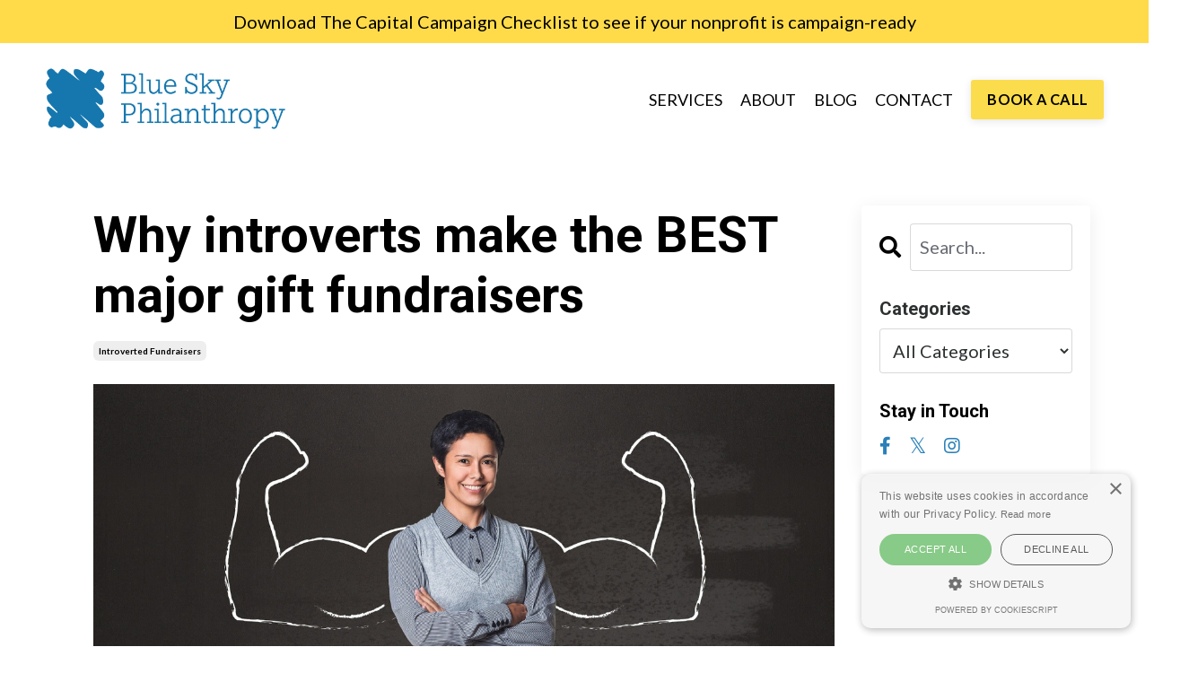

--- FILE ---
content_type: text/html; charset=utf-8
request_url: https://www.blueskyphilanthropy.com/blog/why-introverts-make-the-best-major-gift-fundraisers
body_size: 12986
content:
<!doctype html>
<html lang="en">
  <head>
    
              <meta name="csrf-param" content="authenticity_token">
              <meta name="csrf-token" content="zOF1Ct/ney19SRcuYkk3+jOcfLzSAn+cTQT4IPyYh6SHHqcGrTyNWOPojXLRLRDSlQIpoBfJXzd/zJuCe+TK0Q==">
            
    <title>
      
        Why introverts make the BEST major gift fundraisers
      
    </title>
    <meta charset="utf-8" />
    <meta http-equiv="x-ua-compatible" content="ie=edge, chrome=1">
    <meta name="viewport" content="width=device-width, initial-scale=1, shrink-to-fit=no">
    
    <meta property="og:type" content="website">
<meta property="og:url" content="https://www.blueskyphilanthropy.com/blog/why-introverts-make-the-best-major-gift-fundraisers">
<meta name="twitter:card" content="summary_large_image">

<meta property="og:title" content="Why introverts make the BEST major gift fundraisers">
<meta name="twitter:title" content="Why introverts make the BEST major gift fundraisers">



<meta property="og:image" content="https://kajabi-storefronts-production.kajabi-cdn.com/kajabi-storefronts-production/sites/153993/images/R0vFauTtQdGizDnyoYK4_ZNFpi4FyRFuvSkXIdZy2_dd5aa2_6c518d2dfeb04e7ab98496419646d1af_mv2.jpg">
<meta name="twitter:image" content="https://kajabi-storefronts-production.kajabi-cdn.com/kajabi-storefronts-production/sites/153993/images/R0vFauTtQdGizDnyoYK4_ZNFpi4FyRFuvSkXIdZy2_dd5aa2_6c518d2dfeb04e7ab98496419646d1af_mv2.jpg">


    
      <link href="https://kajabi-storefronts-production.kajabi-cdn.com/kajabi-storefronts-production/themes/2147660443/settings_images/3lo537xzS8C6rCTCU1hi_logographic_NO_BG.png?v=2" rel="shortcut icon" />
    
    <link rel="canonical" href="https://www.blueskyphilanthropy.com/blog/why-introverts-make-the-best-major-gift-fundraisers" />

    <!-- Google Fonts ====================================================== -->
    
      <link href="//fonts.googleapis.com/css?family=Lato:400,700,400italic,700italic|Roboto:400,700,400italic,700italic" rel="stylesheet" type="text/css">
    

    <!-- Kajabi CSS ======================================================== -->
    <link rel="stylesheet" media="screen" href="https://kajabi-app-assets.kajabi-cdn.com/assets/core-0d125629e028a5a14579c81397830a1acd5cf5a9f3ec2d0de19efb9b0795fb03.css" />

    

    <link rel="stylesheet" href="https://use.fontawesome.com/releases/v5.15.2/css/all.css" crossorigin="anonymous">

    <link rel="stylesheet" media="screen" href="https://kajabi-storefronts-production.kajabi-cdn.com/kajabi-storefronts-production/themes/2147660443/assets/styles.css?1765401930599244" />

    <!-- Customer CSS ====================================================== -->
    <link rel="stylesheet" media="screen" href="https://kajabi-storefronts-production.kajabi-cdn.com/kajabi-storefronts-production/themes/2147660443/assets/overrides.css?1765401930599244" />
    <style>
  /* Custom CSS Added Via Theme Settings */
  .link-list__link{
position: relative;
}
.link-list__link::after{
content: '';
position: absolute;
left: 0;
bottom: -3px;
width: 0;
height: 2px;
background: #FFE749;
font-weight: bold;
transition: width .4s cubic-bezier(.175,.885,.32,1.15);
}
.blog-post .post-header img {
  display: none;
}
.link-list__link:hover::after{
width: 100%;
transition: width .4s cubic-bezier(.175,.885,.32,1.15);
}

.half_bg {
background: linear-gradient(/* Gradient from yellow to yellow */
#FFF089,#FFF089)
/* Starting position of the gradient */
0
/* Position of the gradient along the y-axis */
70%
/* Size of the gradient along the x-axis (full width) */
/ 100%
/* Size of the gradient along the y-axis (1rem height) */
1rem
/* Background will not repeat */
no-repeat;
}
</style>


    <!-- Kajabi Editor Only CSS ============================================ -->
    

    <!-- Header hook ======================================================= -->
    <link rel="alternate" type="application/rss+xml" title="Fundraising Ideas and Insights" href="https://www.blueskyphilanthropy.com/blog.rss" /><script type="text/javascript">
  var Kajabi = Kajabi || {};
</script>
<script type="text/javascript">
  Kajabi.currentSiteUser = {
    "id" : "-1",
    "type" : "Guest",
    "contactId" : "",
  };
</script>
<script type="text/javascript">
  Kajabi.theme = {
    activeThemeName: "Reach",
    previewThemeId: null,
    editor: false
  };
</script>
<meta name="turbo-prefetch" content="false">
<meta name="facebook-domain-verification" content="g4rs79klee0890rsiizri1tarbje5f" />

<!-- Google tag (gtag.js) -->
<script async src="https://www.googletagmanager.com/gtag/js?id=G-RXE8QDHMGZ"></script>
<script>
  window.dataLayer = window.dataLayer || [];
  function gtag(){dataLayer.push(arguments);}
  gtag('js', new Date());

  gtag('config', 'G-RXE8QDHMGZ');
</script>


<!-- Deadline Funnel --><script type="text/javascript" data-cfasync="false">function SendUrlToDeadlineFunnel(e){var r,t,c,a,h,n,o,A,i = "ABCDEFGHIJKLMNOPQRSTUVWXYZabcdefghijklmnopqrstuvwxyz0123456789+/=",d=0,l=0,s="",u=[];if(!e)return e;do r=e.charCodeAt(d++),t=e.charCodeAt(d++),c=e.charCodeAt(d++),A=r<<16|t<<8|c,a=A>>18&63,h=A>>12&63,n=A>>6&63,o=63&A,u[l++]=i.charAt(a)+i.charAt(h)+i.charAt(n)+i.charAt(o);while(d<e.length);s=u.join("");var C=e.length%3;var decoded = (C?s.slice(0,C-3):s)+"===".slice(C||3);decoded = decoded.replace("+", "-");decoded = decoded.replace("/", "_");return decoded;} var dfUrl = SendUrlToDeadlineFunnel(location.href); var dfParentUrlValue;try {dfParentUrlValue = window.parent.location.href;} catch(err) {if(err.name === "SecurityError") {dfParentUrlValue = document.referrer;}}var dfParentUrl = (parent !== window) ? ("/" + SendUrlToDeadlineFunnel(dfParentUrlValue)) : "";(function() {var s = document.createElement("script");s.type = "text/javascript";s.async = true;s.setAttribute("data-scriptid", "dfunifiedcode");s.src ="https://a.deadlinefunnel.com/unified/reactunified.bundle.js?userIdHash=eyJpdiI6IlJVeDhoOWkrSVl5Ti81K0wzcW1GTHc9PSIsInZhbHVlIjoidUIxY2Q1R2YxZkxicEFqakN2dytkdz09IiwibWFjIjoiMzRlNTQyYjUyNTAyMWRlOTUyZDRiMjhlZmVlYjlmMTJmMDczZTFlNzAyYzM2NzgzMmEyOGIzNWI1NzA5ZDQ3OCJ9&pageFromUrl="+dfUrl+"&parentPageFromUrl="+dfParentUrl;var s2 = document.getElementsByTagName("script")[0];s2.parentNode.insertBefore(s, s2);})();</script><!-- End Deadline Funnel -->

<script type="text/javascript">
_linkedin_partner_id = "4825273";
window._linkedin_data_partner_ids = window._linkedin_data_partner_ids || [];
window._linkedin_data_partner_ids.push(_linkedin_partner_id);
</script><script type="text/javascript">
(function(l) {
if (!l){window.lintrk = function(a,b){window.lintrk.q.push([a,b])};
window.lintrk.q=[]}
var s = document.getElementsByTagName("script")[0];
var b = document.createElement("script");
b.type = "text/javascript";b.async = true;
b.src = "https://snap.licdn.com/li.lms-analytics/insight.min.js";
s.parentNode.insertBefore(b, s);})(window.lintrk);
</script>
<noscript>
<img height="1" width="1" style="display:none;" alt="" src="https://px.ads.linkedin.com/collect/?pid=4825273&fmt=gif" />
</noscript>


<script type="text/javascript" charset="UTF-8" src="//cdn.cookie-script.com/s/6e26094cf6219255122bd5af0680e79a.js"></script><script async src="https://www.googletagmanager.com/gtag/js?id=G-RXE8QDHMGZ"></script>
<script>
  window.dataLayer = window.dataLayer || [];
  function gtag(){dataLayer.push(arguments);}
  gtag('js', new Date());
  gtag('config', 'G-RXE8QDHMGZ');
</script>
<style type="text/css">
  #editor-overlay {
    display: none;
    border-color: #2E91FC;
    position: absolute;
    background-color: rgba(46,145,252,0.05);
    border-style: dashed;
    border-width: 3px;
    border-radius: 3px;
    pointer-events: none;
    cursor: pointer;
    z-index: 10000000000;
  }
  .editor-overlay-button {
    color: white;
    background: #2E91FC;
    border-radius: 2px;
    font-size: 13px;
    margin-inline-start: -24px;
    margin-block-start: -12px;
    padding-block: 3px;
    padding-inline: 10px;
    text-transform:uppercase;
    font-weight:bold;
    letter-spacing:1.5px;

    left: 50%;
    top: 50%;
    position: absolute;
  }
</style>
<script src="https://kajabi-app-assets.kajabi-cdn.com/vite/assets/track_analytics-999259ad.js" crossorigin="anonymous" type="module"></script><link rel="modulepreload" href="https://kajabi-app-assets.kajabi-cdn.com/vite/assets/stimulus-576c66eb.js" as="script" crossorigin="anonymous">
<link rel="modulepreload" href="https://kajabi-app-assets.kajabi-cdn.com/vite/assets/track_product_analytics-9c66ca0a.js" as="script" crossorigin="anonymous">
<link rel="modulepreload" href="https://kajabi-app-assets.kajabi-cdn.com/vite/assets/stimulus-e54d982b.js" as="script" crossorigin="anonymous">
<link rel="modulepreload" href="https://kajabi-app-assets.kajabi-cdn.com/vite/assets/trackProductAnalytics-3d5f89d8.js" as="script" crossorigin="anonymous">      <script type="text/javascript">
        if (typeof (window.rudderanalytics) === "undefined") {
          !function(){"use strict";window.RudderSnippetVersion="3.0.3";var sdkBaseUrl="https://cdn.rudderlabs.com/v3"
          ;var sdkName="rsa.min.js";var asyncScript=true;window.rudderAnalyticsBuildType="legacy",window.rudderanalytics=[]
          ;var e=["setDefaultInstanceKey","load","ready","page","track","identify","alias","group","reset","setAnonymousId","startSession","endSession","consent"]
          ;for(var n=0;n<e.length;n++){var t=e[n];window.rudderanalytics[t]=function(e){return function(){
          window.rudderanalytics.push([e].concat(Array.prototype.slice.call(arguments)))}}(t)}try{
          new Function('return import("")'),window.rudderAnalyticsBuildType="modern"}catch(a){}
          if(window.rudderAnalyticsMount=function(){
          "undefined"==typeof globalThis&&(Object.defineProperty(Object.prototype,"__globalThis_magic__",{get:function get(){
          return this},configurable:true}),__globalThis_magic__.globalThis=__globalThis_magic__,
          delete Object.prototype.__globalThis_magic__);var e=document.createElement("script")
          ;e.src="".concat(sdkBaseUrl,"/").concat(window.rudderAnalyticsBuildType,"/").concat(sdkName),e.async=asyncScript,
          document.head?document.head.appendChild(e):document.body.appendChild(e)
          },"undefined"==typeof Promise||"undefined"==typeof globalThis){var d=document.createElement("script")
          ;d.src="https://polyfill-fastly.io/v3/polyfill.min.js?version=3.111.0&features=Symbol%2CPromise&callback=rudderAnalyticsMount",
          d.async=asyncScript,document.head?document.head.appendChild(d):document.body.appendChild(d)}else{
          window.rudderAnalyticsMount()}window.rudderanalytics.load("2apYBMHHHWpiGqicceKmzPebApa","https://kajabiaarnyhwq.dataplane.rudderstack.com",{})}();
        }
      </script>
      <script type="text/javascript">
        if (typeof (window.rudderanalytics) !== "undefined") {
          rudderanalytics.page({"account_id":"136440","site_id":"153993"});
        }
      </script>
      <script type="text/javascript">
        if (typeof (window.rudderanalytics) !== "undefined") {
          (function () {
            function AnalyticsClickHandler (event) {
              const targetEl = event.target.closest('a') || event.target.closest('button');
              if (targetEl) {
                rudderanalytics.track('Site Link Clicked', Object.assign(
                  {"account_id":"136440","site_id":"153993"},
                  {
                    link_text: targetEl.textContent.trim(),
                    link_href: targetEl.href,
                    tag_name: targetEl.tagName,
                  }
                ));
              }
            };
            document.addEventListener('click', AnalyticsClickHandler);
          })();
        }
      </script>
<script>
!function(f,b,e,v,n,t,s){if(f.fbq)return;n=f.fbq=function(){n.callMethod?
n.callMethod.apply(n,arguments):n.queue.push(arguments)};if(!f._fbq)f._fbq=n;
n.push=n;n.loaded=!0;n.version='2.0';n.agent='plkajabi';n.queue=[];t=b.createElement(e);t.async=!0;
t.src=v;s=b.getElementsByTagName(e)[0];s.parentNode.insertBefore(t,s)}(window,
                                                                      document,'script','https://connect.facebook.net/en_US/fbevents.js');


fbq('init', '429878651085169');
fbq('track', "PageView");</script>
<noscript><img height="1" width="1" style="display:none"
src="https://www.facebook.com/tr?id=429878651085169&ev=PageView&noscript=1"
/></noscript>
<meta name='site_locale' content='en'><style type="text/css">
  /* Font Awesome 4 */
  .fa.fa-twitter{
    font-family:sans-serif;
  }
  .fa.fa-twitter::before{
    content:"𝕏";
    font-size:1.2em;
  }

  /* Font Awesome 5 */
  .fab.fa-twitter{
    font-family:sans-serif;
  }
  .fab.fa-twitter::before{
    content:"𝕏";
    font-size:1.2em;
  }
</style>
<link rel="stylesheet" href="https://cdn.jsdelivr.net/npm/@kajabi-ui/styles@1.0.4/dist/kajabi_products/kajabi_products.css" />
<script type="module" src="https://cdn.jsdelivr.net/npm/@pine-ds/core@3.14.0/dist/pine-core/pine-core.esm.js"></script>
<script nomodule src="https://cdn.jsdelivr.net/npm/@pine-ds/core@3.14.0/dist/pine-core/index.esm.js"></script>


  </head>

  <style>
  body {
    
      
        background-color: #ffffff;
      
    
  }
</style>

  <body class="background-light">
    


    <div id="section-header" data-section-id="header"><style>
  .header {
    
      background-color: #FFFFFF;
    
    font-size: 16px;
  }
  .header--fixed {
    background: #FFFFFF;
  }
  .header .hamburger__slices .hamburger__slice {
    background-color: ;
  }
  .header .hamburger__slices .hamburger__slice {
    background-color: ;
  }
  
  .header-mobile {
    background-color: ;
  }
  .header a.link-list__link, .header a.social-icons__icon, .header .dropdown__item a, .header .user__login a {
    color: ;
  }
  .header a.link-list__link:hover {
    color: ;
  }
  .header .dropdown__trigger {
    color:  !important;
  }
  .header .dropdown__trigger:hover {
    color: ;
  }
  @media (min-width: 768px) {
    .header {
      font-size: 18px;
    }
  }
  @media (max-width: 767px) {
    .header a.link-list__link, .dropdown__item a {
      text-align: left;
    }
    .header--overlay .header__content--mobile  {
      padding-bottom: 20px;
    }
    .header__content--mobile  {
      text-align: left;
    }
  }
</style>

<div class="hidden">
  
    
  
    
  
    
  
    
      0
    
  
  
  
  
</div>

<header class="header header--static    header--close-on-scroll" kjb-settings-id="sections_header_settings_background_color">
  <div class="hello-bars">
    
      
    
      
    
      
    
      
          <style>
@media (min-width: 768px) {
  #block-1635738018899 {
    text-align: ;
  }
} 
</style>

<div id="block-1635738018899" class="header__block header__block--hello-bar header__block--show " kjb-settings-id="sections_header_blocks_1635738018899_settings_stretch">
  

<style>
  #block-1635738018899 .hello-bar {
    background-color: #ffdb49;
  }
  #block-1635738018899 .hello-bar__text {
    color: ;
  }
</style>

<div class="block hello-bar background-light text-center" kjb-settings-id="sections_header_blocks_1635738018899_settings_text">
  
    <a href="https://blueskyphilanthropy.com/scorecard"  target="_blank" rel="noopener" >
  
    <div class="container">
      <p class="hello-bar__text" kjb-settings-id="sections_header_blocks_1635738018899_settings_text_color">Download The Capital Campaign Checklist to see if your nonprofit is campaign-ready</p>
    </div>
  
    </a>
  
</div>

</div>

      
    
  </div>
  
    <div class="header__wrap">
      <div class="header__content header__content--desktop background-unrecognized">
        <div class="container header__container media justify-content-left">
          
            
                <style>
@media (min-width: 768px) {
  #block-1555988494486 {
    text-align: left;
  }
} 
</style>

<div id="block-1555988494486" class="header__block header__block--logo header__block--show header__switch-content stretch" kjb-settings-id="sections_header_blocks_1555988494486_settings_stretch">
  <style>
  #block-1555988494486 {
    line-height: 1;
  }
  #block-1555988494486 .logo__image {
    display: block;
    width: 289px;
  }
  #block-1555988494486 .logo__text {
    color: #2d3031;
  }
</style>

<a class="logo" href="/">
  
    
      <img class="logo__image" src="https://kajabi-storefronts-production.kajabi-cdn.com/kajabi-storefronts-production/themes/2147660443/settings_images/LldPz5tTlavJjGqJrgri_blueskyphilanthropy_1.png" kjb-settings-id="sections_header_blocks_1555988494486_settings_logo" alt="Blue Sky Philanthropy" />
    
  
</a>

</div>

              
          
            
                <style>
@media (min-width: 768px) {
  #block-1555988491313 {
    text-align: right;
  }
} 
</style>

<div id="block-1555988491313" class="header__block header__switch-content header__block--menu stretch" kjb-settings-id="sections_header_blocks_1555988491313_settings_stretch">
  <div class="link-list justify-content-right" kjb-settings-id="sections_header_blocks_1555988491313_settings_menu">
  
    <a class="link-list__link" href="https://www.blueskyphilanthropy.com/services" >SERVICES</a>
  
    <a class="link-list__link" href="https://www.blueskyphilanthropy.com/about" >ABOUT</a>
  
    <a class="link-list__link" href="https://www.blueskyphilanthropy.com/blog" >BLOG</a>
  
    <a class="link-list__link" href="https://www.blueskyphilanthropy.com/contact" >CONTACT</a>
  
</div>

</div>

              
          
            
                <style>
@media (min-width: 768px) {
  #block-1612902775268 {
    text-align: right;
  }
} 
</style>

<div id="block-1612902775268" class="header__block header__switch-content header__block--cta " kjb-settings-id="sections_header_blocks_1612902775268_settings_stretch">
  






<style>
  #block-1612902775268 .btn {
    color: #000000;
    border-color: #fbdc4c;
    border-radius: 3px;
    background-color: #fbdc4c;
  }
  #block-1612902775268 .btn--outline {
    background: transparent;
    color: #fbdc4c;
  }
</style>

<a class="btn btn--solid btn--small btn--auto" href="https://www.blueskyphilanthropy.com/call"   target="_blank" rel="noopener"  kjb-settings-id="sections_header_blocks_1612902775268_settings_btn_background_color">
  
    BOOK A CALL
  
</a>

</div>

              
          
            
          
          
            <div class="hamburger hidden--desktop" kjb-settings-id="sections_header_settings_hamburger_color">
              <div class="hamburger__slices">
                <div class="hamburger__slice hamburger--slice-1"></div>
                <div class="hamburger__slice hamburger--slice-2"></div>
                <div class="hamburger__slice hamburger--slice-3"></div>
                <div class="hamburger__slice hamburger--slice-4"></div>
              </div>
            </div>
          
        </div>
      </div>
      <div class="header__content header__content--mobile">
        <div class="header__switch-content header__spacer"></div>
      </div>
    </div>
  
</header>

</div>
    <main>
      <div data-dynamic-sections=blog_post><div id="section-1599688991346" data-section-id="1599688991346"><style>
  
  .blog-post-body {
    background-color: ;
  }
  .blog-post-body .sizer {
    padding-top: 40px;
    padding-bottom: 40px;
  }
  .blog-post-body .container {
    max-width: calc(1260px + 10px + 10px);
    padding-right: 10px;
    padding-left: 10px;
  }
  .blog-post-body__panel {
    background-color: #ffffff;
    border-color: ;
    border-radius: 4px;
    border-style: none;
    border-width: 25px ;
  }
  .blog-post-body__title {
    color:  !important;
  }
  .blog-post-body__date {
    color: ;
  }
  .tag {
    color: ;
    background-color: ;
  }
  .tag:hover {
    color: ;
    background-color: ;
  }
  .blog-post-body__content {
    color: ;
  }
  @media (min-width: 768px) {
    
    .blog-post-body .sizer {
      padding-top: 40px;
      padding-bottom: 40px;
    }
    .blog-post-body .container {
      max-width: calc(1260px + 65px + 104px);
      padding-right: 65px;
      padding-left: 104px;
    }
  }
</style>

<section class="blog-post-body " kjb-settings-id="sections_1599688991346_settings_background_color">
  <div class="sizer">
    
    <div class="container">
      <div class="row">
        
          <div class="col-lg-9">
        
          
            
            <div class="blog-post-body__info">
              <h1 class="blog-post-body__title">Why introverts make the BEST major gift fundraisers</h1>
              
                <span class="blog-post-body__tags" kjb-settings-id="sections_1599688991346_settings_show_tags">
                  
                    
                      <a class="tag" href="https://www.blueskyphilanthropy.com/blog?tag=introverted+fundraisers">introverted fundraisers</a>
                    
                  
                </span>
              
              
              
            </div>
            
              <div class="blog-post-body__media">
  
  
  
    
      <img src="https://kajabi-storefronts-production.kajabi-cdn.com/kajabi-storefronts-production/blogs/2147488280/images/ZNFpi4FyRFuvSkXIdZy2_dd5aa2_6c518d2dfeb04e7ab98496419646d1af_mv2.jpg" alt="" />
    
  


</div>

            
            <div class="blog-post-body__content">
              <div data-draftjs-conductor-fragment="{&quot;blocks&quot;:[{&quot;key&quot;:&quot;9u00j&quot;,&quot;text&quot;:&quot;My name is Emma, and I&rsquo;m a Reluctant Introvert. &quot;,&quot;type&quot;:&quot;unstyled&quot;,&quot;depth&quot;:0,&quot;inlineStyleRanges&quot;:[{&quot;offset&quot;:0,&quot;length&quot;:48,&quot;style&quot;:&quot;22&quot;}],&quot;entityRanges&quot;:[],&quot;data&quot;:{}},{&quot;key&quot;:&quot;dr3i6&quot;,&quot;text&quot;:&quot; &quot;,&quot;type&quot;:&quot;unstyled&quot;,&quot;depth&quot;:0,&quot;inlineStyleRanges&quot;:[],&quot;entityRanges&quot;:[],&quot;data&quot;:{}},{&quot;key&quot;:&quot;67boo&quot;,&quot;text&quot;:&quot;Like most people with a deep love of personal development, I&rsquo;ve done all the assessments - from Myers-Briggs (#TeamINFJ!) to True Colours (is that still a thing?)&quot;,&quot;type&quot;:&quot;unstyled&quot;,&quot;depth&quot;:0,&quot;inlineStyleRanges&quot;:[{&quot;offset&quot;:0,&quot;length&quot;:162,&quot;style&quot;:&quot;22&quot;}],&quot;entityRanges&quot;:[],&quot;data&quot;:{}},{&quot;key&quot;:&quot;e9tkm&quot;,&quot;text&quot;:&quot; &quot;,&quot;type&quot;:&quot;unstyled&quot;,&quot;depth&quot;:0,&quot;inlineStyleRanges&quot;:[],&quot;entityRanges&quot;:[],&quot;data&quot;:{}},{&quot;key&quot;:&quot;fnv1s&quot;,&quot;text&quot;:&quot;Every time, without fail, I land in the introvert camp.&quot;,&quot;type&quot;:&quot;unstyled&quot;,&quot;depth&quot;:0,&quot;inlineStyleRanges&quot;:[{&quot;offset&quot;:0,&quot;length&quot;:55,&quot;style&quot;:&quot;22&quot;}],&quot;entityRanges&quot;:[],&quot;data&quot;:{}},{&quot;key&quot;:&quot;bc4fp&quot;,&quot;text&quot;:&quot; &quot;,&quot;type&quot;:&quot;unstyled&quot;,&quot;depth&quot;:0,&quot;inlineStyleRanges&quot;:[],&quot;entityRanges&quot;:[],&quot;data&quot;:{}},{&quot;key&quot;:&quot;ftm1d&quot;,&quot;text&quot;:&quot;In true introvert style, I&rsquo;ve been spending some time reflecting lately - why am I so resistant to embracing the idea of introversion? &quot;,&quot;type&quot;:&quot;unstyled&quot;,&quot;depth&quot;:0,&quot;inlineStyleRanges&quot;:[{&quot;offset&quot;:0,&quot;length&quot;:135,&quot;style&quot;:&quot;22&quot;}],&quot;entityRanges&quot;:[],&quot;data&quot;:{}},{&quot;key&quot;:&quot;15its&quot;,&quot;text&quot;:&quot; &quot;,&quot;type&quot;:&quot;unstyled&quot;,&quot;depth&quot;:0,&quot;inlineStyleRanges&quot;:[],&quot;entityRanges&quot;:[],&quot;data&quot;:{}},{&quot;key&quot;:&quot;4nfj5&quot;,&quot;text&quot;:&quot;I think it&rsquo;s because there are so many misconceptions about introverts - and my perception of myself is simply not aligned with some of the commonly accepted traits:&quot;,&quot;type&quot;:&quot;unstyled&quot;,&quot;depth&quot;:0,&quot;inlineStyleRanges&quot;:[{&quot;offset&quot;:0,&quot;length&quot;:165,&quot;style&quot;:&quot;22&quot;}],&quot;entityRanges&quot;:[],&quot;data&quot;:{}},{&quot;key&quot;:&quot;ehgf3&quot;,&quot;text&quot;:&quot; &quot;,&quot;type&quot;:&quot;unstyled&quot;,&quot;depth&quot;:0,&quot;inlineStyleRanges&quot;:[],&quot;entityRanges&quot;:[],&quot;data&quot;:{}},{&quot;key&quot;:&quot;2p1il&quot;,&quot;text&quot;:&quot;We, like the eponymous best selling book on the topic, are always quiet. We&rsquo;re shy and withdrawn. We hate networking. &quot;,&quot;type&quot;:&quot;unstyled&quot;,&quot;depth&quot;:0,&quot;inlineStyleRanges&quot;:[{&quot;offset&quot;:0,&quot;length&quot;:118,&quot;style&quot;:&quot;22&quot;}],&quot;entityRanges&quot;:[],&quot;data&quot;:{}},{&quot;key&quot;:&quot;7d7mv&quot;,&quot;text&quot;:&quot; &quot;,&quot;type&quot;:&quot;unstyled&quot;,&quot;depth&quot;:0,&quot;inlineStyleRanges&quot;:[],&quot;entityRanges&quot;:[],&quot;data&quot;:{}},{&quot;key&quot;:&quot;aphtf&quot;,&quot;text&quot;:&quot;But none of the above is accurate, or true across the board for all introverts. &quot;,&quot;type&quot;:&quot;unstyled&quot;,&quot;depth&quot;:0,&quot;inlineStyleRanges&quot;:[{&quot;offset&quot;:0,&quot;length&quot;:80,&quot;style&quot;:&quot;22&quot;}],&quot;entityRanges&quot;:[],&quot;data&quot;:{}},{&quot;key&quot;:&quot;ctim8&quot;,&quot;text&quot;:&quot; &quot;,&quot;type&quot;:&quot;unstyled&quot;,&quot;depth&quot;:0,&quot;inlineStyleRanges&quot;:[],&quot;entityRanges&quot;:[],&quot;data&quot;:{}},{&quot;key&quot;:&quot;3g7ne&quot;,&quot;text&quot;:&quot;In fact, while it sounds counter-intuitive, our strengths actually make us some of the top fundraisers - especially when it comes to working with big donors.&quot;,&quot;type&quot;:&quot;unstyled&quot;,&quot;depth&quot;:0,&quot;inlineStyleRanges&quot;:[{&quot;offset&quot;:0,&quot;length&quot;:157,&quot;style&quot;:&quot;22&quot;}],&quot;entityRanges&quot;:[],&quot;data&quot;:{}},{&quot;key&quot;:&quot;3ba4j&quot;,&quot;text&quot;:&quot; &quot;,&quot;type&quot;:&quot;unstyled&quot;,&quot;depth&quot;:0,&quot;inlineStyleRanges&quot;:[],&quot;entityRanges&quot;:[],&quot;data&quot;:{}},{&quot;key&quot;:&quot;4n0d6&quot;,&quot;text&quot;:&quot;Here&rsquo;s why introverts excel at major gifts:&quot;,&quot;type&quot;:&quot;unstyled&quot;,&quot;depth&quot;:0,&quot;inlineStyleRanges&quot;:[{&quot;offset&quot;:0,&quot;length&quot;:43,&quot;style&quot;:&quot;22&quot;}],&quot;entityRanges&quot;:[],&quot;data&quot;:{}},{&quot;key&quot;:&quot;ap1e&quot;,&quot;text&quot;:&quot; &quot;,&quot;type&quot;:&quot;unstyled&quot;,&quot;depth&quot;:0,&quot;inlineStyleRanges&quot;:[],&quot;entityRanges&quot;:[],&quot;data&quot;:{}},{&quot;key&quot;:&quot;c66eh&quot;,&quot;text&quot;:&quot;Introverts are one on one superstars&quot;,&quot;type&quot;:&quot;unstyled&quot;,&quot;depth&quot;:0,&quot;inlineStyleRanges&quot;:[{&quot;offset&quot;:0,&quot;length&quot;:36,&quot;style&quot;:&quot;22&quot;},{&quot;offset&quot;:0,&quot;length&quot;:36,&quot;style&quot;:&quot;BOLD&quot;}],&quot;entityRanges&quot;:[],&quot;data&quot;:{}},{&quot;key&quot;:&quot;bul04&quot;,&quot;text&quot;:&quot; &quot;,&quot;type&quot;:&quot;unstyled&quot;,&quot;depth&quot;:0,&quot;inlineStyleRanges&quot;:[],&quot;entityRanges&quot;:[],&quot;data&quot;:{}},{&quot;key&quot;:&quot;d75vl&quot;,&quot;text&quot;:&quot;Building meaningful one on one relationships with your donors is at the heart of all successful major gift fundraising.&quot;,&quot;type&quot;:&quot;unstyled&quot;,&quot;depth&quot;:0,&quot;inlineStyleRanges&quot;:[{&quot;offset&quot;:0,&quot;length&quot;:119,&quot;style&quot;:&quot;22&quot;}],&quot;entityRanges&quot;:[],&quot;data&quot;:{}},{&quot;key&quot;:&quot;8sqm1&quot;,&quot;text&quot;:&quot; &quot;,&quot;type&quot;:&quot;unstyled&quot;,&quot;depth&quot;:0,&quot;inlineStyleRanges&quot;:[],&quot;entityRanges&quot;:[],&quot;data&quot;:{}},{&quot;key&quot;:&quot;dq8kb&quot;,&quot;text&quot;:&quot;And when it comes to working one on one with donors, introverts really shine. &quot;,&quot;type&quot;:&quot;unstyled&quot;,&quot;depth&quot;:0,&quot;inlineStyleRanges&quot;:[{&quot;offset&quot;:0,&quot;length&quot;:78,&quot;style&quot;:&quot;22&quot;}],&quot;entityRanges&quot;:[],&quot;data&quot;:{}},{&quot;key&quot;:&quot;fotg&quot;,&quot;text&quot;:&quot; &quot;,&quot;type&quot;:&quot;unstyled&quot;,&quot;depth&quot;:0,&quot;inlineStyleRanges&quot;:[],&quot;entityRanges&quot;:[],&quot;data&quot;:{}},{&quot;key&quot;:&quot;dvbkg&quot;,&quot;text&quot;:&quot;Introverts tend to have a real knack for active listening - this means we can be super effective in working with donors to uncover their passions, discovering more about their philanthropic interests, and helping them achieve the change they want to see in the world.  &quot;,&quot;type&quot;:&quot;unstyled&quot;,&quot;depth&quot;:0,&quot;inlineStyleRanges&quot;:[{&quot;offset&quot;:0,&quot;length&quot;:269,&quot;style&quot;:&quot;22&quot;}],&quot;entityRanges&quot;:[],&quot;data&quot;:{}},{&quot;key&quot;:&quot;4fqp7&quot;,&quot;text&quot;:&quot; &quot;,&quot;type&quot;:&quot;unstyled&quot;,&quot;depth&quot;:0,&quot;inlineStyleRanges&quot;:[],&quot;entityRanges&quot;:[],&quot;data&quot;:{}},{&quot;key&quot;:&quot;1q3vj&quot;,&quot;text&quot;:&quot;Our observant nature also loans itself well to working one on one - we often pick up on subtle, unspoken cues, like body language and facial expression, which helps us build trust, and effectively navigate sensitive conversations.&quot;,&quot;type&quot;:&quot;unstyled&quot;,&quot;depth&quot;:0,&quot;inlineStyleRanges&quot;:[{&quot;offset&quot;:0,&quot;length&quot;:230,&quot;style&quot;:&quot;22&quot;}],&quot;entityRanges&quot;:[],&quot;data&quot;:{}},{&quot;key&quot;:&quot;1c2dk&quot;,&quot;text&quot;:&quot; &quot;,&quot;type&quot;:&quot;unstyled&quot;,&quot;depth&quot;:0,&quot;inlineStyleRanges&quot;:[],&quot;entityRanges&quot;:[],&quot;data&quot;:{}},{&quot;key&quot;:&quot;1ujhk&quot;,&quot;text&quot;:&quot;We have the ability for deep focus and concentration&quot;,&quot;type&quot;:&quot;unstyled&quot;,&quot;depth&quot;:0,&quot;inlineStyleRanges&quot;:[{&quot;offset&quot;:0,&quot;length&quot;:52,&quot;style&quot;:&quot;22&quot;},{&quot;offset&quot;:0,&quot;length&quot;:52,&quot;style&quot;:&quot;BOLD&quot;}],&quot;entityRanges&quot;:[],&quot;data&quot;:{}},{&quot;key&quot;:&quot;1gfbs&quot;,&quot;text&quot;:&quot; &quot;,&quot;type&quot;:&quot;unstyled&quot;,&quot;depth&quot;:0,&quot;inlineStyleRanges&quot;:[],&quot;entityRanges&quot;:[],&quot;data&quot;:{}},{&quot;key&quot;:&quot;a68a7&quot;,&quot;text&quot;:&quot;In the excellent book Deep Work, Cal Newport notes that most people have lost the ability to go deep. &quot;,&quot;type&quot;:&quot;unstyled&quot;,&quot;depth&quot;:0,&quot;inlineStyleRanges&quot;:[{&quot;offset&quot;:0,&quot;length&quot;:102,&quot;style&quot;:&quot;22&quot;},{&quot;offset&quot;:22,&quot;length&quot;:9,&quot;style&quot;:&quot;ITALIC&quot;}],&quot;entityRanges&quot;:[],&quot;data&quot;:{}},{&quot;key&quot;:&quot;5jui9&quot;,&quot;text&quot;:&quot; &quot;,&quot;type&quot;:&quot;unstyled&quot;,&quot;depth&quot;:0,&quot;inlineStyleRanges&quot;:[],&quot;entityRanges&quot;:[],&quot;data&quot;:{}},{&quot;key&quot;:&quot;b4cr4&quot;,&quot;text&quot;:&quot;Instead, we spend our days in a frantic blur of email and social media, not even realizing there&rsquo;s a better way.&quot;,&quot;type&quot;:&quot;unstyled&quot;,&quot;depth&quot;:0,&quot;inlineStyleRanges&quot;:[{&quot;offset&quot;:0,&quot;length&quot;:112,&quot;style&quot;:&quot;22&quot;}],&quot;entityRanges&quot;:[],&quot;data&quot;:{}},{&quot;key&quot;:&quot;5omhb&quot;,&quot;text&quot;:&quot; &quot;,&quot;type&quot;:&quot;unstyled&quot;,&quot;depth&quot;:0,&quot;inlineStyleRanges&quot;:[],&quot;entityRanges&quot;:[],&quot;data&quot;:{}},{&quot;key&quot;:&quot;d74je&quot;,&quot;text&quot;:&quot;Deep work is the ability to focus without distraction on a cognitively demanding task - and it&rsquo;s a skill that&rsquo;s becoming increasingly rare. &quot;,&quot;type&quot;:&quot;unstyled&quot;,&quot;depth&quot;:0,&quot;inlineStyleRanges&quot;:[{&quot;offset&quot;:0,&quot;length&quot;:140,&quot;style&quot;:&quot;22&quot;}],&quot;entityRanges&quot;:[],&quot;data&quot;:{}},{&quot;key&quot;:&quot;2c4sr&quot;,&quot;text&quot;:&quot; &quot;,&quot;type&quot;:&quot;unstyled&quot;,&quot;depth&quot;:0,&quot;inlineStyleRanges&quot;:[],&quot;entityRanges&quot;:[],&quot;data&quot;:{}},{&quot;key&quot;:&quot;hrkb&quot;,&quot;text&quot;:&quot;This is great news for introverts - because our ability to concentrate and focus deeply is one of our super-powers. &quot;,&quot;type&quot;:&quot;unstyled&quot;,&quot;depth&quot;:0,&quot;inlineStyleRanges&quot;:[{&quot;offset&quot;:0,&quot;length&quot;:116,&quot;style&quot;:&quot;22&quot;}],&quot;entityRanges&quot;:[],&quot;data&quot;:{}},{&quot;key&quot;:&quot;fe9u&quot;,&quot;text&quot;:&quot; &quot;,&quot;type&quot;:&quot;unstyled&quot;,&quot;depth&quot;:0,&quot;inlineStyleRanges&quot;:[],&quot;entityRanges&quot;:[],&quot;data&quot;:{}},{&quot;key&quot;:&quot;6iav8&quot;,&quot;text&quot;:&quot;We can laser focus our attention on one donor in a crowded room, or concentrate for several hours on writing that important proposal - and these are skills that make us stand out as fundraisers.  &quot;,&quot;type&quot;:&quot;unstyled&quot;,&quot;depth&quot;:0,&quot;inlineStyleRanges&quot;:[{&quot;offset&quot;:0,&quot;length&quot;:196,&quot;style&quot;:&quot;22&quot;}],&quot;entityRanges&quot;:[],&quot;data&quot;:{}},{&quot;key&quot;:&quot;igoc&quot;,&quot;text&quot;:&quot; &quot;,&quot;type&quot;:&quot;unstyled&quot;,&quot;depth&quot;:0,&quot;inlineStyleRanges&quot;:[],&quot;entityRanges&quot;:[],&quot;data&quot;:{}},{&quot;key&quot;:&quot;fob4f&quot;,&quot;text&quot;:&quot;Want to create a truly irresistible giving opportunity? Ask an introvert&quot;,&quot;type&quot;:&quot;unstyled&quot;,&quot;depth&quot;:0,&quot;inlineStyleRanges&quot;:[{&quot;offset&quot;:0,&quot;length&quot;:72,&quot;style&quot;:&quot;22&quot;}],&quot;entityRanges&quot;:[],&quot;data&quot;:{}},{&quot;key&quot;:&quot;4a5o1&quot;,&quot;text&quot;:&quot; &quot;,&quot;type&quot;:&quot;unstyled&quot;,&quot;depth&quot;:0,&quot;inlineStyleRanges&quot;:[],&quot;entityRanges&quot;:[],&quot;data&quot;:{}},{&quot;key&quot;:&quot;dd0d4&quot;,&quot;text&quot;:&quot;Introverts tend to be less prone to chasing FSOs (Fundraising Shiny Objects) than our more extroverted colleagues, who often gravitate towards the stimulation of variety and new ideas. &quot;,&quot;type&quot;:&quot;unstyled&quot;,&quot;depth&quot;:0,&quot;inlineStyleRanges&quot;:[{&quot;offset&quot;:0,&quot;length&quot;:185,&quot;style&quot;:&quot;22&quot;}],&quot;entityRanges&quot;:[],&quot;data&quot;:{}},{&quot;key&quot;:&quot;dtp46&quot;,&quot;text&quot;:&quot; &quot;,&quot;type&quot;:&quot;unstyled&quot;,&quot;depth&quot;:0,&quot;inlineStyleRanges&quot;:[],&quot;entityRanges&quot;:[],&quot;data&quot;:{}},{&quot;key&quot;:&quot;3tmhq&quot;,&quot;text&quot;:&quot;At the same time, our ability to plan and think strategically does not mean we&rsquo;re rigid thinkers - introverts often have an active imagination and a strong creative streak, and take smart risks, making us ideal innovators.&quot;,&quot;type&quot;:&quot;unstyled&quot;,&quot;depth&quot;:0,&quot;inlineStyleRanges&quot;:[{&quot;offset&quot;:0,&quot;length&quot;:222,&quot;style&quot;:&quot;22&quot;}],&quot;entityRanges&quot;:[],&quot;data&quot;:{}},{&quot;key&quot;:&quot;aedu4&quot;,&quot;text&quot;:&quot; &quot;,&quot;type&quot;:&quot;unstyled&quot;,&quot;depth&quot;:0,&quot;inlineStyleRanges&quot;:[],&quot;entityRanges&quot;:[],&quot;data&quot;:{}},{&quot;key&quot;:&quot;64pgh&quot;,&quot;text&quot;:&quot;We&rsquo;re particularly good at using these skills to create irresistible giving opportunities for major donors - our ability to build meaningful relationships, and our out of the box thinking are both tremendous assets when it comes to crafting truly thoughtful asks. &quot;,&quot;type&quot;:&quot;unstyled&quot;,&quot;depth&quot;:0,&quot;inlineStyleRanges&quot;:[{&quot;offset&quot;:0,&quot;length&quot;:264,&quot;style&quot;:&quot;22&quot;}],&quot;entityRanges&quot;:[],&quot;data&quot;:{}},{&quot;key&quot;:&quot;cevjc&quot;,&quot;text&quot;:&quot; &quot;,&quot;type&quot;:&quot;unstyled&quot;,&quot;depth&quot;:0,&quot;inlineStyleRanges&quot;:[],&quot;entityRanges&quot;:[],&quot;data&quot;:{}},{&quot;key&quot;:&quot;12fs9&quot;,&quot;text&quot;:&quot;Are you a reluctant introvert like me? Well, maybe it&rsquo;s high time to embrace your introvert super powers - because your strengths mean you&rsquo;re naturally suited to raising more 5, 6, and even 7-figure gifts for your mission! &quot;,&quot;type&quot;:&quot;unstyled&quot;,&quot;depth&quot;:0,&quot;inlineStyleRanges&quot;:[{&quot;offset&quot;:0,&quot;length&quot;:223,&quot;style&quot;:&quot;22&quot;}],&quot;entityRanges&quot;:[],&quot;data&quot;:{}},{&quot;key&quot;:&quot;84pag&quot;,&quot;text&quot;:&quot; &quot;,&quot;type&quot;:&quot;unstyled&quot;,&quot;depth&quot;:0,&quot;inlineStyleRanges&quot;:[],&quot;entityRanges&quot;:[],&quot;data&quot;:{}},{&quot;key&quot;:&quot;6dikh&quot;,&quot;text&quot;:&quot;Stay tuned for more next week - I&rsquo;ll be talking about the 3 danger zones you need to watch out for if you&rsquo;re an introverted fundraiser, and how to effectively manage them.&quot;,&quot;type&quot;:&quot;unstyled&quot;,&quot;depth&quot;:0,&quot;inlineStyleRanges&quot;:[{&quot;offset&quot;:0,&quot;length&quot;:171,&quot;style&quot;:&quot;22&quot;}],&quot;entityRanges&quot;:[],&quot;data&quot;:{}},{&quot;key&quot;:&quot;7vn3t&quot;,&quot;text&quot;:&quot; &quot;,&quot;type&quot;:&quot;unstyled&quot;,&quot;depth&quot;:0,&quot;inlineStyleRanges&quot;:[],&quot;entityRanges&quot;:[],&quot;data&quot;:{}}],&quot;entityMap&quot;:{},&quot;VERSION&quot;:&quot;8.46.0&quot;}">
<p class="jwLWP _2hXa7 Zn7O0 public-DraftStyleDefault-block-depth0 public-DraftStyleDefault-text-ltr" data-block="true" data-editor="editor" data-offset-key="o361t-0-0">&nbsp;<span data-offset-key="o361t-0-0">My name is Emma, and I&rsquo;m a Reluctant Introvert.</span></p>
<p class="public-DraftStyleDefault-block public-DraftStyleDefault-ltr" data-offset-key="sprgd-0-0"><span data-offset-key="sprgd-0-0">Like most people with a deep love of personal development, I&rsquo;ve done all the assessments - from Myers-Briggs (</span><span data-offset-key="sprgd-1-0">#TeamINFJ</span><span data-offset-key="sprgd-2-0">!) to True Colours (is that still a thing?)</span></p>
<p class="public-DraftStyleDefault-block public-DraftStyleDefault-ltr" data-offset-key="5vil9-0-0"><span data-offset-key="5vil9-0-0">Every time, without fail, I land in the introvert camp.</span></p>
<p class="public-DraftStyleDefault-block public-DraftStyleDefault-ltr" data-offset-key="b3djk-0-0"><span data-offset-key="b3djk-0-0">In true introvert style, I&rsquo;ve been spending some time reflecting lately - why am I so resistant to embracing the idea of introversion?</span></p>
<p class="public-DraftStyleDefault-block public-DraftStyleDefault-ltr" data-offset-key="0s46i-0-0"><span data-offset-key="0s46i-0-0">I think it&rsquo;s because there are so many misconceptions about introverts - and my perception of myself is simply not aligned with some of the commonly accepted traits:</span></p>
<p class="public-DraftStyleDefault-block public-DraftStyleDefault-ltr" data-offset-key="ydz09-0-0"><span data-offset-key="ydz09-0-0">We, like the eponymous best selling book on the topic, are always quiet. We&rsquo;re shy and withdrawn. We hate networking.</span></p>
<p class="public-DraftStyleDefault-block public-DraftStyleDefault-ltr" data-offset-key="0a041-0-0"><span data-offset-key="0a041-0-0">But none of the above is accurate, or true across the board for all introverts.</span></p>
<p class="public-DraftStyleDefault-block public-DraftStyleDefault-ltr" data-offset-key="0cg6t-0-0"><span data-offset-key="0cg6t-0-0">In fact, while it sounds counter-intuitive, our strengths actually make us some of the top fundraisers - especially when it comes to working with big donors.</span></p>
<p class="public-DraftStyleDefault-block public-DraftStyleDefault-ltr" data-offset-key="xitk7-0-0"><span data-offset-key="xitk7-0-0">Here&rsquo;s why introverts excel at major gifts:</span></p>
<p class="public-DraftStyleDefault-block public-DraftStyleDefault-ltr" data-offset-key="yq4pg-0-0"><strong>Introverts are one on one superstars</strong></p>
<p class="public-DraftStyleDefault-block public-DraftStyleDefault-ltr" data-offset-key="rkbju-0-0"><span data-offset-key="rkbju-0-0">Building meaningful one on one relationships with your donors is at the heart of all successful major gift fundraising.</span></p>
<p class="public-DraftStyleDefault-block public-DraftStyleDefault-ltr" data-offset-key="1fuwj-0-0"><span data-offset-key="1fuwj-0-0">And when it comes to working one on one with donors, introverts really shine.</span></p>
<p class="public-DraftStyleDefault-block public-DraftStyleDefault-ltr" data-offset-key="44she-0-0"><span data-offset-key="44she-0-0">Introverts tend to have a real knack for active listening - this means we can be super effective in working with donors to uncover their passions, discovering more about their philanthropic interests, and helping them achieve the change they want to see in the world.</span></p>
<p class="public-DraftStyleDefault-block public-DraftStyleDefault-ltr" data-offset-key="p0do4-0-0"><span data-offset-key="p0do4-0-0">Our observant nature also loans itself well to working one on one - we often pick up on subtle, unspoken cues, like body language and facial expression, which helps us build trust, and effectively navigate sensitive conversations.</span></p>
<p class="public-DraftStyleDefault-block public-DraftStyleDefault-ltr" data-offset-key="4ik22-0-0"><strong>We have the ability for deep focus and concentration</strong></p>
<p class="public-DraftStyleDefault-block public-DraftStyleDefault-ltr" data-offset-key="8ujxr-0-0"><span data-offset-key="8ujxr-0-0">In the excellent book </span><span data-offset-key="8ujxr-0-1">Deep Work</span><span data-offset-key="8ujxr-0-2">, Cal Newport notes that most people have lost the ability to go deep.</span></p>
<p class="public-DraftStyleDefault-block public-DraftStyleDefault-ltr" data-offset-key="9knx3-0-0"><span data-offset-key="9knx3-0-0">Instead, we spend our days in a frantic blur of email and social media, not even realizing there&rsquo;s a better way.</span></p>
<p class="public-DraftStyleDefault-block public-DraftStyleDefault-ltr" data-offset-key="45aq7-0-0"><span data-offset-key="45aq7-0-0">Deep work is the ability to focus without distraction on a cognitively demanding task - and it&rsquo;s a skill that&rsquo;s becoming increasingly rare.</span></p>
<p class="public-DraftStyleDefault-block public-DraftStyleDefault-ltr" data-offset-key="olmlh-0-0"><span data-offset-key="olmlh-0-0">This is great news for introverts - because our ability to concentrate and focus deeply is one of our super-powers.</span></p>
<p class="public-DraftStyleDefault-block public-DraftStyleDefault-ltr" data-offset-key="bk82u-0-0"><span data-offset-key="bk82u-0-0">We can laser focus our attention on one donor in a crowded room, or concentrate for several hours on writing that important proposal - and these are skills that make us stand out as fundraisers.</span></p>
<p class="public-DraftStyleDefault-block public-DraftStyleDefault-ltr" data-offset-key="vdv9a-0-0"><strong>Want to create a truly irresistible giving opportunity? Ask an introvert</strong></p>
<p class="public-DraftStyleDefault-block public-DraftStyleDefault-ltr" data-offset-key="s9ipi-0-0"><span data-offset-key="s9ipi-0-0">Introverts tend to be less prone to chasing FSOs (Fundraising Shiny Objects) than our more extroverted colleagues, who often gravitate towards the stimulation of variety and new ideas.</span></p>
<p class="public-DraftStyleDefault-block public-DraftStyleDefault-ltr" data-offset-key="5dnc3-0-0"><span data-offset-key="5dnc3-0-0">At the same time, our ability to plan and think strategically does not mean we&rsquo;re rigid thinkers - introverts often have an active imagination and a strong creative streak, and take smart risks, making us ideal innovators.</span></p>
<p class="public-DraftStyleDefault-block public-DraftStyleDefault-ltr" data-offset-key="grcyz-0-0"><span data-offset-key="grcyz-0-0">We&rsquo;re particularly good at using these skills to create irresistible giving opportunities for major donors - our ability to build meaningful relationships, and our out of the box thinking are both tremendous assets when it comes to crafting truly thoughtful asks.</span></p>
<p class="public-DraftStyleDefault-block public-DraftStyleDefault-ltr" data-offset-key="3j40l-0-0"><span data-offset-key="3j40l-0-0">Are you a reluctant introvert like me? Well, maybe it&rsquo;s high time to embrace your introvert super powers - because your strengths mean you&rsquo;re naturally suited to raising more 5, 6, and even 7-figure gifts for your mission!</span></p>
<hr />
<p class="public-DraftStyleDefault-block public-DraftStyleDefault-ltr" data-offset-key="3j40l-0-0"><strong><span style="color: #000000;">If you liked this post, consider signing up for our <span style="text-decoration: underline;"><span style="color: #2980b9; text-decoration: underline;"><a href="blueskyphilanthropy.com/subscribe" style="color: #2980b9; text-decoration: underline;">newsletter</a>.</span></span>&nbsp;</span></strong></p>
</div>
            </div>
            
            
            

          
        </div>
        <style>
   .sidebar__panel {
     background-color: #ffffff;
     border-color: ;
     border-radius: 4px;
     border-style: none;
     border-width: 25px ;
   }
</style>

<div class="col-lg-3    ">
  <div class="sidebar" kjb-settings-id="sections_1599688991346_settings_show_sidebar">
    
      <div class="sidebar__panel box-shadow-medium background-light">
    
      
        <div class="sidebar__block">
          
              <style>
  .sidebar-search__icon i {
    color: ;
  }
  .sidebar-search--1600295460576 ::-webkit-input-placeholder {
    color: ;
  }
  .sidebar-search--1600295460576 ::-moz-placeholder {
    color: ;
  }
  .sidebar-search--1600295460576 :-ms-input-placeholder {
    color: ;
  }
  .sidebar-search--1600295460576 :-moz-placeholder {
    color: ;
  }
  .sidebar-search--1600295460576 .sidebar-search__input {
    color: ;
  }
</style>

<div class="sidebar-search sidebar-search--1600295460576" kjb-settings-id="sections_1599688991346_blocks_1600295460576_settings_search_text">
  <form class="sidebar-search__form" action="/blog/search" method="get" role="search">
    <span class="sidebar-search__icon"><i class="fa fa-search"></i></span>
    <input class="form-control sidebar-search__input" type="search" name="q" placeholder="Search...">
  </form>
</div>

            
        </div>
      
        <div class="sidebar__block">
          
              <style>
  .sidebar-categories--1600295464514 {
    text-align: left;
  }
  .sidebar-categories--1600295464514 .sidebar-categories__title {
    color: #2d3031;
  }
  .sidebar-categories--1600295464514 .sidebar-categories__select {
    color: #2d3031 !important;
  }
  .sidebar-categories--1600295464514 .sidebar-categories__link {
    color: #2d3031;
  }
  .sidebar-categories--1600295464514 .sidebar-categories__tag {
    color: #2d3031;
  }
</style>

<div class="sidebar-categories sidebar-categories--1600295464514">
  <p class="h5 sidebar-categories__title" kjb-settings-id="sections_1599688991346_blocks_1600295464514_settings_heading">Categories</p>
  
    <div class="select-box-field form-group">
      <select id="category-select" class="form-control sidebar-categories__select">
        <option value="https://www.blueskyphilanthropy.com/blog">All Categories</option>
        
          
          
          
            <option value="https://www.blueskyphilanthropy.com/blog?tag=capital+campaign">
            
              Capital
            
              Campaign
            
          </option>
          
        
          
          
          
            <option value="https://www.blueskyphilanthropy.com/blog?tag=connecting+with+donors">
            
              Connecting
            
              With
            
              Donors
            
          </option>
          
        
          
          
          
            <option value="https://www.blueskyphilanthropy.com/blog?tag=finding+major+donors">
            
              Finding
            
              Major
            
              Donors
            
          </option>
          
        
          
          
          
            <option value="https://www.blueskyphilanthropy.com/blog?tag=introverted+fundraisers">
            
              Introverted
            
              Fundraisers
            
          </option>
          
        
          
          
          
            <option value="https://www.blueskyphilanthropy.com/blog?tag=legacy+gifts">
            
              Legacy
            
              Gifts
            
          </option>
          
        
          
          
          
            <option value="https://www.blueskyphilanthropy.com/blog?tag=quick+tips">
            
              Quick
            
              Tips
            
          </option>
          
        
          
          
          
            <option value="https://www.blueskyphilanthropy.com/blog?tag=small+nonprofits">
            
              Small
            
              Nonprofits
            
          </option>
          
        
          
          
          
            <option value="https://www.blueskyphilanthropy.com/blog?tag=year-end+fundraising">
            
              Year-end
            
              Fundraising
            
          </option>
          
        
      </select>
    </div>
    <script>
      document.getElementById("category-select").onchange = function(evt) {
        document.location = evt.target.value;
      };
    </script>
  
</div>

            
        </div>
      
        <div class="sidebar__block">
          
              <style>
  .social-icons--1600295468756 .social-icons__icons {
    justify-content: 
  }
  .social-icons--1600295468756 .social-icons__icon {
    color: #2980b9 !important;
  }
  .social-icons--1600295468756.social-icons--round .social-icons__icon {
    background-color: #2980b9;
  }
  .social-icons--1600295468756.social-icons--square .social-icons__icon {
    background-color: #2980b9;
  }
  
  @media (min-width: 768px) {
    .social-icons--1600295468756 .social-icons__icons {
      justify-content: 
    }
  }
</style>


<style>
  .social-icons--1600295468756 {
    text-align: left;
  }
  
  .social-icons--1600295468756 .social-icons__heading {
    color: ;
  }
</style>

<div class="social-icons social-icons--sidebar social-icons-- social-icons--1600295468756" kjb-settings-id="sections_1599688991346_blocks_1600295468756_settings_social_icons_text_color">
  <p class="h5 social-icons__heading">Stay in Touch</p>
  <div class="social-icons__icons">
    
  <a class="social-icons__icon social-icons__icon--" href="https://www.facebook.com/blueskyphilanthropy"  kjb-settings-id="sections_1599688991346_blocks_1600295468756_settings_social_icon_link_facebook">
    <i class="fab fa-facebook-f"></i>
  </a>


  <a class="social-icons__icon social-icons__icon--" href="https://www.twitter.com/EmmaLewzey"  kjb-settings-id="sections_1599688991346_blocks_1600295468756_settings_social_icon_link_twitter">
    <i class="fab fa-twitter"></i>
  </a>


  <a class="social-icons__icon social-icons__icon--" href="https://www.instagram.com/blueskyphilanthropy"  kjb-settings-id="sections_1599688991346_blocks_1600295468756_settings_social_icon_link_instagram">
    <i class="fab fa-instagram"></i>
  </a>


















  </div>
</div>

            
        </div>
      
    
      </div>
    
  </div>
</div>

      </div>
    </div>
  </div>
</section>

</div><div id="section-1701886262680" data-section-id="1701886262680"><style>
  
  #section-1701886262680 .section {
    background-color: ;
  }
  #section-1701886262680 .sizer {
    padding-top: 40px;
    padding-bottom: 40px;
  }
  #section-1701886262680 .container {
    max-width: calc(1260px + 10px + 10px);
    padding-right: 10px;
    padding-left: 10px;
    
  }
  #section-1701886262680 .row {
    
  }
  #section-1701886262680 .container--full {
    max-width: calc(100% + 10px + 10px);
  }
  @media (min-width: 768px) {
    
    #section-1701886262680 .sizer {
      padding-top: 0px;
      padding-bottom: 0px;
    }
    #section-1701886262680 .container {
      max-width: calc(1260px + 40px + 40px);
      padding-right: 40px;
      padding-left: 40px;
    }
    #section-1701886262680 .container--full {
      max-width: calc(100% + 40px + 40px);
    }
  }
  
</style>


<section kjb-settings-id="sections_1701886262680_settings_background_color"
  class="section
  
  
   "
  data-reveal-event=""
  data-reveal-offset=""
  data-reveal-units="seconds">
  <div class="sizer ">
    
    <div class="container ">
      <div class="row align-items-center justify-content-center">
        
          <!-- removes default padding from card elements -->

<!-- removes default padding when box-shadow is enabled -->

<!-- default padding values -->



<style>
  /* flush setting */
  
  /* margin settings */
  #block-1701886262680_0 {
    margin-top: 0px;
    margin-right: 0px;
    margin-bottom: 0px;
    margin-left: 0px;
  }
  #block-1701886262680_0 .block {
    /* border settings */
    border: 4px  black;
    border-radius: 4px;
    /* background color */
    
      background-color: ;
    
    /* default padding for mobile */
    
      padding: 20px;
    
    
      padding: 20px;
    
    
      
        padding: 20px;
      
    
    /* mobile padding overrides */
    
    
      padding-top: 0px;
    
    
      padding-right: 0px;
    
    
      padding-bottom: 0px;
    
    
      padding-left: 0px;
    
  }

  @media (min-width: 768px) {
    /* desktop margin settings */
    #block-1701886262680_0 {
      margin-top: 0px;
      margin-right: 0px;
      margin-bottom: 0px;
      margin-left: 0px;
    }
    #block-1701886262680_0 .block {
      /* default padding for desktop  */
      
        padding: 30px;
      
      
        
          padding: 30px;
        
      
      /* desktop padding overrides */
      
      
        padding-top: 0px;
      
      
        padding-right: 0px;
      
      
        padding-bottom: 0px;
      
      
        padding-left: 0px;
      
    }
  }
  /* mobile text align */
  @media (max-width: 767px) {
    #block-1701886262680_0 {
      text-align: left;
    }
  }
</style>



<div kjb-settings-id="sections_1701886262680_blocks_1701886262680_0_settings_width"
  id="block-1701886262680_0"
  class="
  block-type--code
  text-left
  col-6
  
  
  
    
  
  "
  data-reveal-event=""
  data-reveal-offset=""
  data-reveal-units="seconds" >
  <div class="block
    box-shadow-
    "
    
      data-aos="none"
      data-aos-delay="0"
      data-aos-duration="0"
    
    >
    
    <script async data-uid="e6ff60ed04" src="https://blueskyphilanthropy.ck.page/e6ff60ed04/index.js"></script>


  </div>
</div>


        
      </div>
    </div>
  </div>
</section>
</div><div id="section-1630628698648" data-section-id="1630628698648"></div><div id="section-1696342246937" data-section-id="1696342246937"></div><div id="section-1740678271775" data-section-id="1740678271775"><style>
  
  #section-1740678271775 .section {
    background-color: #e2f8ff;
  }
  #section-1740678271775 .sizer {
    padding-top: 40px;
    padding-bottom: 40px;
  }
  #section-1740678271775 .container {
    max-width: calc(1260px + 10px + 10px);
    padding-right: 10px;
    padding-left: 10px;
    
  }
  #section-1740678271775 .row {
    
  }
  #section-1740678271775 .container--full {
    max-width: calc(100% + 10px + 10px);
  }
  @media (min-width: 768px) {
    
    #section-1740678271775 .sizer {
      padding-top: 24px;
      padding-bottom: 22px;
    }
    #section-1740678271775 .container {
      max-width: calc(1260px + 40px + 40px);
      padding-right: 40px;
      padding-left: 40px;
    }
    #section-1740678271775 .container--full {
      max-width: calc(100% + 40px + 40px);
    }
  }
  
</style>


<section kjb-settings-id="sections_1740678271775_settings_background_color"
  class="section
  
  
   background-light "
  data-reveal-event=""
  data-reveal-offset=""
  data-reveal-units="seconds">
  <div class="sizer ">
    
    <div class="container ">
      <div class="row align-items-center justify-content-center">
        
          <!-- removes default padding from card elements -->

<!-- removes default padding when box-shadow is enabled -->

<!-- default padding values -->



<style>
  /* flush setting */
  
  /* margin settings */
  #block-1740678271775_0 {
    margin-top: 0px;
    margin-right: 0px;
    margin-bottom: 0px;
    margin-left: 0px;
  }
  #block-1740678271775_0 .block {
    /* border settings */
    border: 4px  black;
    border-radius: 4px;
    /* background color */
    
      background-color: ;
    
    /* default padding for mobile */
    
      padding: 20px;
    
    
      padding: 20px;
    
    
      
        padding: 20px;
      
    
    /* mobile padding overrides */
    
    
      padding-top: 0px;
    
    
      padding-right: 0px;
    
    
      padding-bottom: 0px;
    
    
      padding-left: 0px;
    
  }

  @media (min-width: 768px) {
    /* desktop margin settings */
    #block-1740678271775_0 {
      margin-top: 0px;
      margin-right: 0px;
      margin-bottom: 0px;
      margin-left: 0px;
    }
    #block-1740678271775_0 .block {
      /* default padding for desktop  */
      
        padding: 30px;
      
      
        
          padding: 30px;
        
      
      /* desktop padding overrides */
      
      
        padding-top: 0px;
      
      
        padding-right: 0px;
      
      
        padding-bottom: 0px;
      
      
        padding-left: 0px;
      
    }
  }
  /* mobile text align */
  @media (max-width: 767px) {
    #block-1740678271775_0 {
      text-align: left;
    }
  }
</style>



<div kjb-settings-id="sections_1740678271775_blocks_1740678271775_0_settings_width"
  id="block-1740678271775_0"
  class="
  block-type--text
  text-left
  col-12
  
  
  
    
  
  "
  data-reveal-event=""
  data-reveal-offset=""
  data-reveal-units="seconds" >
  <div class="block
    box-shadow-
    "
    
      data-aos="none"
      data-aos-delay="0"
      data-aos-duration="0"
    
    >
    
    <style>
  
  #block-1577982541036_0 .btn {
    margin-top: 1rem;
  }
</style>

<h6 style="text-align: center;"><span class="OYPEnA font-feature-liga-off font-feature-clig-off font-feature-calt-off text-decoration-none text-strikethrough-none">Join </span><span style="color: #b30000;"><em><span class="OYPEnA font-feature-liga-off font-feature-clig-off font-feature-calt-off text-decoration-none text-strikethrough-none"><span style="color: #ea0000;">Major Gift Insider:</span></span></em></span><span class="OYPEnA font-feature-liga-off font-feature-clig-off font-feature-calt-off text-decoration-none text-strikethrough-none" style="color: #000000;"> </span><span class="OYPEnA font-feature-liga-off font-feature-clig-off font-feature-calt-off text-decoration-none text-strikethrough-none"><span style="color: #000000;">Raise Bigger Gifts with Less</span> Stress</span></h6>

  </div>
</div>


        
          <!-- removes default padding from card elements -->

<!-- removes default padding when box-shadow is enabled -->

<!-- default padding values -->



<style>
  /* flush setting */
  
  /* margin settings */
  #block-1740678271775_1 {
    margin-top: 0px;
    margin-right: 0px;
    margin-bottom: 0px;
    margin-left: 0px;
  }
  #block-1740678271775_1 .block {
    /* border settings */
    border: 4px  black;
    border-radius: 4px;
    /* background color */
    
      background-color: ;
    
    /* default padding for mobile */
    
      padding: 20px;
    
    
      padding: 20px;
    
    
      
        padding: 20px;
      
    
    /* mobile padding overrides */
    
    
      padding-top: 0px;
    
    
      padding-right: 0px;
    
    
      padding-bottom: 0px;
    
    
      padding-left: 0px;
    
  }

  @media (min-width: 768px) {
    /* desktop margin settings */
    #block-1740678271775_1 {
      margin-top: -17px;
      margin-right: 0px;
      margin-bottom: 14px;
      margin-left: 0px;
    }
    #block-1740678271775_1 .block {
      /* default padding for desktop  */
      
        padding: 30px;
      
      
        
          padding: 30px;
        
      
      /* desktop padding overrides */
      
      
        padding-top: 0px;
      
      
        padding-right: 0px;
      
      
        padding-bottom: 0px;
      
      
        padding-left: 0px;
      
    }
  }
  /* mobile text align */
  @media (max-width: 767px) {
    #block-1740678271775_1 {
      text-align: left;
    }
  }
</style>



<div kjb-settings-id="sections_1740678271775_blocks_1740678271775_1_settings_width"
  id="block-1740678271775_1"
  class="
  block-type--text
  text-left
  col-9
  
  
  
    
  
  "
  data-reveal-event=""
  data-reveal-offset=""
  data-reveal-units="seconds" >
  <div class="block
    box-shadow-
    "
    
      data-aos="none"
      data-aos-delay="0"
      data-aos-duration="0"
    
    >
    
    <style>
  
  #block-1577982541036_0 .btn {
    margin-top: 1rem;
  }
</style>

<h4 style="text-align: center;"><span style="color: #1677ae;">A weekly newsletter trusted by thousands of fundraisers like you - delivering strategic major gift and capital campaign advice straight to your inbox</span></h4>

  </div>
</div>


        
          <!-- removes default padding from card elements -->

<!-- removes default padding when box-shadow is enabled -->

<!-- default padding values -->



<style>
  /* flush setting */
  
  /* margin settings */
  #block-1740678271775_2 {
    margin-top: 0px;
    margin-right: 0px;
    margin-bottom: 0px;
    margin-left: 0px;
  }
  #block-1740678271775_2 .block {
    /* border settings */
    border: 4px  black;
    border-radius: 4px;
    /* background color */
    
    /* default padding for mobile */
    
    
      padding: 20px;
    
    
      
        padding: 20px;
      
    
    /* mobile padding overrides */
    
    
      padding-top: 0px;
    
    
      padding-right: 0px;
    
    
      padding-bottom: 0px;
    
    
      padding-left: 0px;
    
  }

  @media (min-width: 768px) {
    /* desktop margin settings */
    #block-1740678271775_2 {
      margin-top: -76px;
      margin-right: 0px;
      margin-bottom: 0px;
      margin-left: 345px;
    }
    #block-1740678271775_2 .block {
      /* default padding for desktop  */
      
      
        
          padding: 30px;
        
      
      /* desktop padding overrides */
      
      
        padding-top: 0px;
      
      
        padding-right: 0px;
      
      
        padding-bottom: 0px;
      
      
        padding-left: 0px;
      
    }
  }
  /* mobile text align */
  @media (max-width: 767px) {
    #block-1740678271775_2 {
      text-align: left;
    }
  }
</style>



<div kjb-settings-id="sections_1740678271775_blocks_1740678271775_2_settings_width"
  id="block-1740678271775_2"
  class="
  block-type--code
  text-center
  col-10
  
  
  
    
  
  "
  data-reveal-event=""
  data-reveal-offset=""
  data-reveal-units="seconds" >
  <div class="block
    box-shadow-
    "
    
      data-aos="none"
      data-aos-delay="0"
      data-aos-duration="0"
    
    >
    
    <script async data-uid="9715cdd5d8" src="https://blueskyphilanthropy.kit.com/9715cdd5d8/index.js"></script>

  </div>
</div>


        
      </div>
    </div>
  </div>
</section>
</div></div>
    </main>
    <div id="section-footer" data-section-id="footer">
<style>
  .footer, .footer__block {
    font-size: 16px;
    color: ;
    background-color: #e2f8ff;
  }
  .footer .logo__text {
    color: ;
  }
  .footer .link-list__links {
    width: 100%;
  }
  .footer a.link-list__link {
    color: ;
  }
  .footer .link-list__link:hover {
    color: ;
  }
  .copyright {
    color: ;
  }
  @media (min-width: 768px) {
    .footer, .footer__block {
      font-size: 16px;
    }
  }
  .powered-by {
    background-color: #e2f8ff;
  }
  .powered-by a {
    color: #e2f8ff;
  }
  
</style>

<footer class="footer   background-light  " kjb-settings-id="sections_footer_settings_background_color">
  <div class="footer__content">
    <div class="container footer__container media">
      
        
            <div id="block-1555988525205" class="footer__block ">
  <span class="copyright" kjb-settings-id="sections_footer_blocks_1555988525205_settings_copyright">
  &copy; 2026 Blue Sky Philanthropy. All Rights reserved           
</span>

</div>

          
      
        
            <!-- removes default padding from card elements -->

<!-- removes default padding when box-shadow is enabled -->

<!-- default padding values -->



<style>
  /* flush setting */
  
  /* margin settings */
  #block-1613687985153 {
    margin-top: 0px;
    margin-right: 0px;
    margin-bottom: 0px;
    margin-left: 0px;
  }
  #block-1613687985153 .block {
    /* border settings */
    border: 4px  black;
    border-radius: 4px;
    /* background color */
    
      background-color: ;
    
    /* default padding for mobile */
    
      padding: 20px;
    
    
      padding: 20px;
    
    
      
        padding: 20px;
      
    
    /* mobile padding overrides */
    
    
      padding-top: 0px;
    
    
      padding-right: 0px;
    
    
      padding-bottom: 0px;
    
    
      padding-left: 0px;
    
  }

  @media (min-width: 768px) {
    /* desktop margin settings */
    #block-1613687985153 {
      margin-top: 0px;
      margin-right: 0px;
      margin-bottom: 0px;
      margin-left: 0px;
    }
    #block-1613687985153 .block {
      /* default padding for desktop  */
      
        padding: 30px;
      
      
        
          padding: 30px;
        
      
      /* desktop padding overrides */
      
      
        padding-top: 0px;
      
      
        padding-right: 0px;
      
      
        padding-bottom: 0px;
      
      
        padding-left: 0px;
      
    }
  }
  /* mobile text align */
  @media (max-width: 767px) {
    #block-1613687985153 {
      text-align: center;
    }
  }
</style>



<div kjb-settings-id="sections_footer_blocks_1613687985153_settings_width"
  id="block-1613687985153"
  class="
  block-type--link_list
  text-right
  col-
  
  
  
  "
  data-reveal-event=""
  data-reveal-offset=""
  data-reveal-units="" >
  <div class="block
    box-shadow-
    "
    
      data-aos="-"
      data-aos-delay=""
      data-aos-duration=""
    
    >
    
    <style>
  #block-1613687985153 .link-list__title {
    color: ;
  }
  #block-1613687985153 .link-list__link {
    color: ;
  }
</style>



<div class="link-list link-list--row link-list--desktop-right link-list--mobile-center">
  
  <div class="link-list__links" kjb-settings-id="sections_footer_blocks_1613687985153_settings_menu">
    
      <a class="link-list__link" href="https://www.blueskyphilanthropy.com/privacy-policy" >Privacy Policy </a>
    
      <a class="link-list__link" href="https://www.blueskyphilanthropy.com/terms-of-use" >Terms of Use</a>
    
  </div>
</div>

  </div>
</div>


          
      
        
            <div id="block-1555988519593" class="footer__block ">
  <style>
  #block-1555988519593 {
    line-height: 1;
  }
  #block-1555988519593 .logo__image {
    display: block;
    width: 260px;
  }
  #block-1555988519593 .logo__text {
    color: ;
  }
</style>

<a class="logo" href="/">
  
    
      <img class="logo__image" src="https://kajabi-storefronts-production.kajabi-cdn.com/kajabi-storefronts-production/file-uploads/themes/2147660443/settings_images/edc3bd7-81a7-c0f6-67f0-7f024527a005_blueskyphilanthropy_2_.png" kjb-settings-id="sections_footer_blocks_1555988519593_settings_logo" alt="Blue Sky Philanthropy" />
    
  
</a>

</div>

          
      
    </div>
  </div>
</footer>

</div>
    
  <aside class="powered-by">
    <div class="container">
      <a target="_blank" rel="nofollow noopener" href="https://app.kajabi.com/r/CutLkLLV?powered_by=true">Powered by Kajabi</a>
    </div>
  </aside>


    <div id="section-exit_pop" data-section-id="exit_pop"><style>
  #exit-pop .modal__content {
    background: #ffffff;
  }
  
</style>






</div>
    <div id="section-two_step" data-section-id="two_step"><style>
  #two-step .modal__content {
    background: ;
  }
  
    #two-step .modal__body, #two-step .modal__content {
      padding: 0;
    }
    #two-step .row {
      margin: 0;
    }
  
</style>

<div class="modal two-step" id="two-step" kjb-settings-id="sections_two_step_settings_two_step_edit">
  <div class="modal__content background-unrecognized">
    <div class="close-x">
      <div class="close-x__part"></div>
      <div class="close-x__part"></div>
    </div>
    <div class="modal__body row text- align-items-start justify-content-left">
      
         
              <!-- removes default padding from card elements -->

<!-- removes default padding when box-shadow is enabled -->

<!-- default padding values -->



<style>
  /* flush setting */
  
    #block-1585757540189 { padding: 0; }
  
  /* margin settings */
  #block-1585757540189 {
    margin-top: 0px;
    margin-right: 0px;
    margin-bottom: 0px;
    margin-left: 0px;
  }
  #block-1585757540189 .block {
    /* border settings */
    border: 2px none black;
    border-radius: 0px;
    /* background color */
    
    /* default padding for mobile */
    
    
    
    /* mobile padding overrides */
    
      padding: 0;
    
    
    
    
    
  }

  @media (min-width: 768px) {
    /* desktop margin settings */
    #block-1585757540189 {
      margin-top: 0px;
      margin-right: 0px;
      margin-bottom: 0px;
      margin-left: 0px;
    }
    #block-1585757540189 .block {
      /* default padding for desktop  */
      
      
      /* desktop padding overrides */
      
        padding: 0;
      
      
      
      
      
    }
  }
  /* mobile text align */
  @media (max-width: 767px) {
    #block-1585757540189 {
      text-align: ;
    }
  }
</style>



<div kjb-settings-id="sections_two_step_blocks_1585757540189_settings_width"
  id="block-1585757540189"
  class="
  block-type--image
  text-
  col-12
  
  
  
  "
  data-reveal-event=""
  data-reveal-offset=""
  data-reveal-units="" >
  <div class="block
    box-shadow-none
    "
    
      data-aos="-"
      data-aos-delay=""
      data-aos-duration=""
    
    >
    
    <style>
  #block-1585757540189 .block {
    display: flex;
    justify-content: flex-start;
  }
  #block-1585757540189 .image {
    width: 100%;
    
  }
  #block-1585757540189 .image__image {
    width: 100%;
    
  }
  #block-1585757540189 .image__overlay {
    
      opacity: 0;
    
    background-color: #fff;
  }
  #block-1585757540189 .image__overlay-text {
    color:  !important;
  }
  @media (min-width: 768px) {
    #block-1585757540189 .block {
        display: flex;
        justify-content: center;
    }
    #block-1585757540189 .image__overlay {
      opacity: 0;
    }
    #block-1585757540189 .image__overlay:hover {
      opacity: 1;
    }
  }
  
</style>

<div class="image">
  
    
        <img class="image__image" src="https://kajabi-storefronts-production.kajabi-cdn.com/kajabi-storefronts-production/themes/3612213/settings_images/MiYsfDUjSQu004XEiIDq_file.jpg" kjb-settings-id="sections_two_step_blocks_1585757540189_settings_image" alt="" />
    
    
  
</div>

  </div>
</div>


            
      
         
              <!-- removes default padding from card elements -->

<!-- removes default padding when box-shadow is enabled -->

<!-- default padding values -->



<style>
  /* flush setting */
  
  /* margin settings */
  #block-1585757543890 {
    margin-top: 0px;
    margin-right: 0px;
    margin-bottom: 0px;
    margin-left: 0px;
  }
  #block-1585757543890 .block {
    /* border settings */
    border: 2px none black;
    border-radius: 0px;
    /* background color */
    
      background-color: #ffffff;
    
    /* default padding for mobile */
    
      padding: 20px;
    
    
    
    /* mobile padding overrides */
    
    
    
    
    
  }

  @media (min-width: 768px) {
    /* desktop margin settings */
    #block-1585757543890 {
      margin-top: 0px;
      margin-right: 0px;
      margin-bottom: 0px;
      margin-left: 0px;
    }
    #block-1585757543890 .block {
      /* default padding for desktop  */
      
        padding: 30px;
      
      
      /* desktop padding overrides */
      
      
      
      
      
    }
  }
  /* mobile text align */
  @media (max-width: 767px) {
    #block-1585757543890 {
      text-align: center;
    }
  }
</style>



<div kjb-settings-id="sections_two_step_blocks_1585757543890_settings_width"
  id="block-1585757543890"
  class="
  block-type--form
  text-center
  col-12
  
  
  
  "
  data-reveal-event=""
  data-reveal-offset=""
  data-reveal-units="" >
  <div class="block
    box-shadow-none
     background-light"
    
      data-aos="-"
      data-aos-delay=""
      data-aos-duration=""
    
    >
    
    








<style>
  #block-1585757543890 .form-btn {
    border-color: #000000;
    border-radius: 50px;
    background: #000000;
    color: #000000;
  }
  #block-1585757543890 .btn--outline {
    color: #000000;
    background: transparent;
  }
  #block-1585757543890 .disclaimer-text {
    font-size: 16px;
    margin-top: 1.25rem;
    margin-bottom: 0;
    color: #888;
  }
</style>



<div class="form">
  <div kjb-settings-id="sections_two_step_blocks_1585757543890_settings_text"><h2>Stay Connected</h2>
<p><br />Join my mailing list to receive free weekly tips and insights!</p>
<p>&nbsp;</p></div>
  
    
  
</div>

  </div>
</div>


          
      
    </div>
  </div>
</div>



</div>
    <!-- Javascripts ======================================================= -->
<script charset='ISO-8859-1' src='https://fast.wistia.com/assets/external/E-v1.js'></script>
<script charset='ISO-8859-1' src='https://fast.wistia.com/labs/crop-fill/plugin.js'></script>
<script src="https://kajabi-app-assets.kajabi-cdn.com/assets/encore_core-9ce78559ea26ee857d48a83ffa8868fa1d6e0743c6da46efe11250e7119cfb8d.js"></script>
<script src="https://kajabi-storefronts-production.kajabi-cdn.com/kajabi-storefronts-production/themes/2147660443/assets/scripts.js?1765401930599244"></script>



<!-- Customer JS ======================================================= -->
<script>
  /* Custom JS Added Via Theme Settings */
  /* Javascript code goes here */
</script>


  </body>
</html>